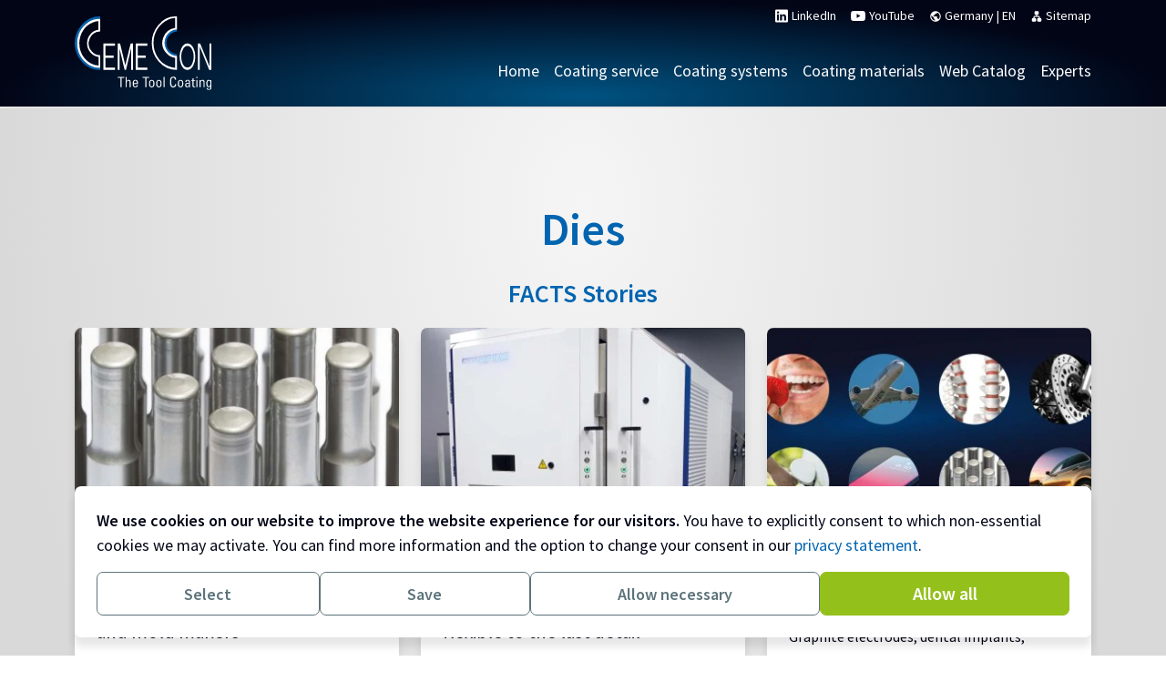

--- FILE ---
content_type: text/html; charset=UTF-8
request_url: https://www.cemecon.com/de/en/tags/dies
body_size: 7053
content:
<!DOCTYPE html>
<html lang="en-DE">
<head>
<title>Dies - CemeCon</title>
<link rel="canonical" href="https://www.cemecon.com/de/en/tags/dies"/>
<meta name="description" content="">
<meta property="og:image" content="https://www.cemecon.com/images/cemecon.jpg">
<meta property="og:title" content="Dies">
<link rel="alternate" hreflang="de-de" href="https://www.cemecon.com/de/de/tags/matrizen"/>
<link rel="alternate" hreflang="en-de" href="https://www.cemecon.com/de/en/tags/dies"/>
<link rel="alternate" hreflang="fr-de" href="https://www.cemecon.com/de/fr/tags/les-matrices"/>
<link rel="alternate" hreflang="ja-jp" href="https://www.cemecon.com/jp/ja/tags/dies"/>
<link rel="alternate" hreflang="ko-kr" href="https://www.cemecon.com/kr/ko/tags/dies"/>
<link rel="alternate" hreflang="zh-cn" href="https://www.cemecon.com/cn/zh/tags/dies"/>
<meta charset="utf-8">
<meta name="viewport" content="width=device-width, initial-scale=1">
<meta name="HandheldFriendly" content="true"/>
<meta http-equiv="X-UA-Compatible" content="IE=edge,chrome=1"/>
<link rel="icon" type="image/x-icon" href="https://www.cemecon.com/favicon.ico" sizes="any">
<link rel="icon" type="image/svg+xml" href="https://www.cemecon.com/favicon.svg"/>
<link rel="apple-touch-icon" href="https://www.cemecon.com/apple-touch-icon.png"/>
<link rel="manifest" href="https://www.cemecon.com/site.webmanifest"/>
<link rel="stylesheet" type="text/css" href="https://www.cemecon.com/A.vendor,,_bootstrap,,_css,,_bootstrap.min.css+vendor,,_OverlayScrollbars,,_css,,_OverlayScrollbars.min.css+css,,_main.min.css,,qv==1ebd17f8ae11e368cc188cec9f54b1d4,Mcc.GHaIXfPhZo.css.pagespeed.cf.o0Q7H0TYdp.css"/>
</head>
<body class="page-tags-show has-no-header consent-banner-show necessary-not-allowed maps-not-allowed youtube-not-allowed "><noscript><meta HTTP-EQUIV="refresh" content="0;url='https://www.cemecon.com/de/en/tags/dies?PageSpeed=noscript'" /><style><!--table,div,span,font,p{display:none} --></style><div style="display:block">Please click <a href="https://www.cemecon.com/de/en/tags/dies?PageSpeed=noscript">here</a> if you are not redirected within a few seconds.</div></noscript>
<section id="sitemap" class="sitemap">
<div class="sitemap-wrapper">
<div class="container">
<div class="sitemap-groups-outer">
<div class="sitemap-group">
<h4>Markets of the future</h4>
<ul>
<li>
<a href="https://www.cemecon.com/de/en/coating-systems#medicine">
Medical industry
</a>
</li>
<li>
<a href="https://www.cemecon.com/de/en/coating-systems#thread-production">
Thread production
</a>
</li>
<li>
<a href="https://www.cemecon.com/de/en/coating-systems#micro-tools">
Micro tools
</a>
</li>
<li>
<a href="https://www.cemecon.com/de/en/coating-systems#communication">
Communication/ 3C
</a>
</li>
<li>
<a href="https://www.cemecon.com/de/en/coating-systems#heavy-duty-cutting">
Heavy duty machining
</a>
</li>
<li>
<a href="https://www.cemecon.com/de/en/coating-systems#dental">
Dental industry
</a>
</li>
<li>
<a href="https://www.cemecon.com/de/en/coating-systems#aerospace">
Aerospace
</a>
</li>
<li>
<a href="https://www.cemecon.com/de/en/coating-systems#automotive-industry">
Automotive industry
</a>
</li>
<li>
<a href="https://www.cemecon.com/de/en/coating-systems#visionaries">
R&amp;D
</a>
</li>
</ul>
</div>
<div class="sitemap-group">
<h4>Coating technology</h4>
<ul>
<li>
<a href="https://www.cemecon.com/de/en/coating-systems#hipims">
HiPIMS
</a>
</li>
<li>
<a href="https://www.cemecon.com/de/en/coating-systems#diamond">
Diamond
</a>
</li>
</ul>
</div>
<div class="sitemap-group">
<h4 class="text-capitalize">Coating systems</h4>
<ul>
<li>
<a href="https://www.cemecon.com/de/en/coating-systems#hipims">
CC800<sup>®</sup> HiPIMS
</a>
</li>
<li>
<a href="https://www.cemecon.com/de/en/coating-systems#diamond">
CC800<sup>®</sup> Diamond
</a>
</li>
</ul>
</div>
<div class="sitemap-group">
<h4 class="text-capitalize">Coating service</h4>
<ul>
<li>
<a href="https://www.cemecon.com/de/en/coating-service">
CemeCon Engineering
</a>
</li>
</ul>
</div>
<div class="sitemap-group">
<h4 class="single">
<a href="https://www.cemecon.com/de/en/coating-materials">
Coating App - 3 clicks to the right coating material
</a>
</h4>
</div>
<div class="sitemap-group">
<h4>HiPIMS coating materials</h4>
<ul>
<li>
<a href="https://www.cemecon.com/de/en/coating-materials/ferrocon">
FerroCon®
</a>
</li>
<li>
<a href="https://www.cemecon.com/de/en/coating-materials/inoxacon">
InoxaCon®
</a>
</li>
<li>
<a href="https://www.cemecon.com/de/en/coating-materials/alucon">
AluCon®
</a>
</li>
<li>
<a href="https://www.cemecon.com/de/en/coating-materials/ferroconquadro">
FerroCon®Quadro
</a>
</li>
<li>
<a href="https://www.cemecon.com/de/en/coating-materials/tapcongold">
TapCon®Gold
</a>
</li>
<li>
<a href="https://www.cemecon.com/de/en/coating-materials/steelcon">
SteelCon®
</a>
</li>
<li>
<a href="https://www.cemecon.com/de/en/coating-materials/multicon">
MultiCon®
</a>
</li>
</ul>
</div>
<div class="sitemap-group">
<h4>Diamond coating materials</h4>
<ul>
<li>
<a href="https://www.cemecon.com/de/en/coating-materials/ccdia-aerospeed">
CCDia®AeroSpeed®
</a>
</li>
<li>
<a href="https://www.cemecon.com/de/en/coating-materials/ccdia-carbonspeed">
CCDia®CarbonSpeed®
</a>
</li>
<li>
<a href="https://www.cemecon.com/de/en/coating-materials/ccdia-fiberspeed">
CCDia®FiberSpeed®
</a>
</li>
<li>
<a href="https://www.cemecon.com/de/en/coating-materials/ccdia-multispeed">
CCDia®MultiSpeed
</a>
</li>
<li>
<a href="https://www.cemecon.com/de/en/coating-materials/ccdiacarbidespeed">
CCDia®CarbideSpeed®
</a>
</li>
</ul>
</div>
<div class="sitemap-group">
<h4>Success Stories from the machining industry</h4>
<ul>
<li>
<a href="https://www.cemecon.com/de/en/facts-stories">
FACTS Stories
</a>
</li>
</ul>
</div>
<div class="sitemap-group">
<h4 class="single">
<a href="https://www.cemecon.com/de/en/downloads">
Downloads
</a>
</h4>
<ul>
<li>
<a class="pdf-link" target="_blank" href="https://www.cemecon.com/storage/documents/CemeCon_Coatings_EN.pdf?v=798fd59b4f952a44e59ec1c452088917">
Diamond and PVD premium coatings for machining tools
</a>
</li>
<li>
<a class="pdf-link" target="_blank" href="https://www.cemecon.com/storage/documents/CemeCon_Coating_Systems_EN.pdf?v=25e85b627b19f9384933cdf220603e16">
Coating technology for your precision tools
</a>
</li>
<li>
<a class="pdf-link" target="_blank" href="https://www.cemecon.com/storage/documents/CemeCon_White_Paper_future_of_machining_EN.pdf?v=5b0db8e8cffb9735d7cbd5766744e287">
Impulses on the future of machining - White Paper
</a>
</li>
<li>
<a class="pdf-link" target="_blank" href="https://www.cemecon.com/storage/downloads/Flyer_FerroCon_Quadro_EN.pdf?v=f3df1aa8c4fa04d00a1a82ca7e09f1d9">
12 µm HiPIMS Coatings
</a>
</li>
<li>
<a class="pdf-link" target="_blank" href="https://www.cemecon.com/storage/downloads/Flyer_CarbideSpeed_EN.pdf?v=cc67b780a7eef8ea430cc8526025d81f">
Machining Sintered Cemented Carbide Economically
</a>
</li>
<li>
<a class="pdf-link" target="_blank" href="https://www.cemecon.com/storage/downloads/Flyer_SteelCon_EN.pdf?v=e5e4be95b0b0529062c4e1ae3923c7a3">
Machining of hardened steel &gt; 50 HRC
</a>
</li>
<li>
<a class="pdf-link" target="_blank" href="https://www.cemecon.com/storage/downloads/Flyer_TapConGold_EN.pdf?v=eac23070aa672faf5c074244b3e028a9">
The coating for the perfect thread
</a>
</li>
<li>
<a href="https://www.cemecon.com/de/en/downloads/facts">
FACTS - The customer magazine
</a>
</li>
<li>
<a class="pdf-link" target="_blank" href="https://www.cemecon.com/storage/documents/CemeCon_PCB_Flyer_EN.pdf?v=862bc1a052fe57aa502e5bcf2f2f6223">
PCB Machining with HiPIMS and Diamond Coatings
</a>
</li>
</ul>
</div>
<div class="sitemap-group">
<h4>Services</h4>
<ul>
<li>
<a href="https://www.youtube.com/channel/UCubMxxq3TQOHL9QDzG7n7EA" target="_blank">
YouTube Channel
</a>
</li>
<li>
<a href="https://www.cemecon.com/de/en/subscribe">
Premium information by email
</a>
</li>
<li>
<a target="_blank" href="https://ordertracking.cemecon.de/Account/Login">
Order tracking (Login)
</a>
</li>
</ul>
</div>
<div class="sitemap-group">
<h4 class="single">
<a href="https://catalog.cemecon.com/en/" target="_blank" class="text-capitalize">
web catalog coating technology
</a>
</h4>
</div>
<div class="sitemap-group">
<h4 class="single">
<a href="https://www.cemecon.com/de/en/save-the-date">
Save the date
</a>
</h4>
</div>
<div class="sitemap-group">
<h4>Contact</h4>
<ul>
<li>
<a href="https://www.cemecon.com/de/en/contact#europe">
Europe
</a>
</li>
<li>
<a href="https://www.cemecon.com/de/en/contact#germany">
Germany
</a>
</li>
<li>
<a href="https://www.cemecon.com/de/en/contact#czech-republic">
Czech Republic
</a>
</li>
<li>
<a href="https://www.cemecon.com/de/en/contact#denmark">
Denmark
</a>
</li>
<li>
<a href="https://www.cemecon.com/de/en/contact#america">
America
</a>
</li>
<li>
<a href="https://www.cemecon.com/de/en/contact#usa">
USA
</a>
</li>
<li>
<a href="https://www.cemecon.com/de/en/contact#asia">
Asia
</a>
</li>
<li>
<a href="https://www.cemecon.com/de/en/contact#china">
China
</a>
</li>
<li>
<a href="https://www.cemecon.com/de/en/contact#japan">
Japan
</a>
</li>
<li>
<a href="https://www.cemecon.com/de/en/contact#india">
India
</a>
</li>
<li>
<a href="https://www.cemecon.com/de/en/contact#korea">
Korea
</a>
</li>
<li>
<a href="https://www.cemecon.com/de/en/contact#taiwan">
Taiwan
</a>
</li>
</ul>
</div>
<div class="sitemap-group">
<h4 class="single">
<a href="https://www.cemecon.com/de/en/press-releases">
Press
</a>
</h4>
</div>
</div>
</div>
<div class="close-sitemap badge bg-info-light-20 p-0 position-absolute top-0 end-0 me-4 mt-4">
<span class="material-icons text-descriptive jumbo-4">close</span>
</div>
</div>
</section>
<div id="locale-overview-wrapper" class="bg-default">
<div class="badge bg-info-light-20 p-0 close-locale-overview float-end top-0 end-0 me-4 mt-4">
<span class="material-icons text-descriptive jumbo-4">close</span>
</div>
<div class="container p-card">
<h1 class="text-center text-descriptive fw-norm">Choose your region and language</h1>
<div class="row">
<div class="col-4 continent-europe country-count-2">
<h3 class="contintent-title text-descriptive fw-norm pb-2 mb-2">Europe</h3>
<h4 class="country-title text-descriptive h3 mb-1">Germany</h4>
<ul class="list-inline p-0">
<li class="region-language list-inline-item me-1">
<a href="https://www.cemecon.com/de/de" class="badge bg-info-light-20 fs-small">
Deutsch
</a>
</li>
<li class="region-language list-inline-item me-1">
<span class="badge bg-primary fs-small">English</span>
</li>
<li class="region-language list-inline-item me-1">
<a href="https://www.cemecon.com/de/fr" class="badge bg-info-light-20 fs-small">
Français
</a>
</li>
</ul>
<h4 class="country-title text-descriptive h3 mb-1">Czech Republic</h4>
<ul class="list-inline p-0">
<li class="region-language list-inline-item me-1">
<a href="https://www.cemecon.cz/" target="_blank" class="badge bg-info-light-20 fs-small">
Čeština
</a>
</li>
</ul>
</div>
<div class="col-4 continent-america country-count-1">
<h3 class="contintent-title text-descriptive fw-norm pb-2 mb-2">America</h3>
<h4 class="country-title text-descriptive h3 mb-1">USA</h4>
<ul class="list-inline p-0">
<li class="region-language list-inline-item me-1">
<a href="https://www.cemecon.com/us/en" class="badge bg-info-light-20 fs-small">
English
</a>
</li>
</ul>
</div>
<div class="col-4 continent-asia country-count-4">
<h3 class="contintent-title text-descriptive fw-norm pb-2 mb-2">Asia</h3>
<h4 class="country-title text-descriptive h3 mb-1">China</h4>
<ul class="list-inline p-0">
<li class="region-language list-inline-item me-1">
<a href="https://www.cemecon.com/cn/zh" class="badge bg-info-light-20 fs-small">
中文
</a>
</li>
<li class="region-language list-inline-item me-1">
<a href="https://www.cemecon.com/cn/en" class="badge bg-info-light-20 fs-small">
English
</a>
</li>
</ul>
<h4 class="country-title text-descriptive h3 mb-1">Japan</h4>
<ul class="list-inline p-0">
<li class="region-language list-inline-item me-1">
<a href="https://www.cemecon.com/jp/ja" class="badge bg-info-light-20 fs-small">
日本語
</a>
</li>
<li class="region-language list-inline-item me-1">
<a href="https://www.cemecon.com/jp/en" class="badge bg-info-light-20 fs-small">
English
</a>
</li>
</ul>
<h4 class="country-title text-descriptive h3 mb-1">Korea</h4>
<ul class="list-inline p-0">
<li class="region-language list-inline-item me-1">
<a href="https://www.cemecon.com/kr/ko" class="badge bg-info-light-20 fs-small">
한국어
</a>
</li>
</ul>
<h4 class="country-title text-descriptive h3 mb-1">India</h4>
<ul class="list-inline p-0">
<li class="region-language list-inline-item me-1">
<a href="https://www.cemecon.com/in/en" class="badge bg-info-light-20 fs-small">
English
</a>
</li>
</ul>
</div>
</div>
</div>
</div>
<div id="canvas" class="position-relative">
<nav class="navbar navbar-expand-lg" id="main-navigation">
<div class="container">
<a class="navbar-brand p-0" href="https://www.cemecon.com/de/en">
<img id="cemecon-logo" src="https://www.cemecon.com/images/cemecon-logo-light.svg" data-src-light="https://www.cemecon.com/images/cemecon-logo-light.svg" data-src-dark="https://www.cemecon.com/images/cemecon-logo-dark.svg" alt="CemeCon logo">
</a>
<div class="ms-auto me-4 me-lg-0">
<div id="meta-navigation">
<ul class="navbar-nav fit-width ms-auto">
<li class="nav-item d-none d-lg-block">
<a class="nav-link d-flex" href="https://de.linkedin.com/company/cemeconag" target="_blank">
<svg xmlns="http://www.w3.org/2000/svg" width="32" height="32" viewBox="0 0 32 32" class="me-1 icon-li">
<path id="icon_linkedin" d="M34,4.353V31.647A2.353,2.353,0,0,1,31.647,34H4.353A2.353,2.353,0,0,1,2,31.647V4.353A2.353,2.353,0,0,1,4.353,2H31.647A2.353,2.353,0,0,1,34,4.353ZM11.412,14.235H6.706V29.294h4.706Zm.424-5.176A2.711,2.711,0,0,0,9.144,6.329H9.059a2.742,2.742,0,1,0,2.776,2.814ZM29.294,20.146c0-4.527-2.88-6.287-5.741-6.287a5.365,5.365,0,0,0-4.762,2.428h-.132V14.235H14.235V29.294h4.706V21.285a3.125,3.125,0,0,1,2.824-3.369h.179c1.5,0,2.607.941,2.607,3.313v8.066h4.706Z" transform="translate(-2 -2)" fill="currentcolor"/>
</svg> LinkedIn
</a>
</li>
<li class="nav-item d-none d-lg-block">
<a class="nav-link d-flex" href="https://www.youtube.com/@cemeconthetoolcoating6071" target="_blank">
<svg xmlns="http://www.w3.org/2000/svg" width="32" height="22.401" viewBox="0 0 32 22.401" class="me-1 icon-yt">
<path id="icon_youtube" d="M29.5,4.669A4.007,4.007,0,0,1,32.331,7.5,41.856,41.856,0,0,1,33,15.2a41.613,41.613,0,0,1-.669,7.7A4.007,4.007,0,0,1,29.5,25.732C27.007,26.4,17,26.4,17,26.4s-10.007,0-12.5-.669A4.007,4.007,0,0,1,1.669,22.9,41.613,41.613,0,0,1,1,15.2a41.615,41.615,0,0,1,.669-7.7A4.007,4.007,0,0,1,4.5,4.669C6.993,4,17,4,17,4S27.007,4,29.5,4.669ZM22.11,15.2,13.8,20V10.4Z" transform="translate(-1 -4)" fill="currentcolor" fill-rule="evenodd"/>
</svg> YouTube
</a>
</li>
<li class="nav-item locale-toggle">
<a class="nav-link locale-open" href="#">
<span class="material-icons fs-xs">public</span>
<span class="current-country">Germany</span>
<span class="seperator">|</span>
<span class="current-language">EN</span>
</a>
</li>
<li class="nav-item last sitemap-toggle-open">
<span class="nav-link fs-xs pe-lg-0"><span class="material-icons fs-xs">lan</span> Sitemap</span>
</li>
</ul>
</div>
<div class="d-none d-lg-block">
<ul class="item-count-6  navbar-nav ms-auto mb-2 mb-lg-0 main-nav">
<li class="nav-item first">
<a class="nav-link" aria-current="page" href="https://www.cemecon.com/de/en">
Home
</a>
</li>
<li class="nav-item">
<a class="nav-link" aria-current="page" href="https://www.cemecon.com/de/en/coating-service">
Coating service
</a>
</li>
<li class="nav-item">
<a class="nav-link" aria-current="page" href="https://www.cemecon.com/de/en/coating-systems">
Coating systems
</a>
</li>
<li class="nav-item">
<a class="nav-link" aria-current="page" href="https://www.cemecon.com/de/en/coating-materials">
Coating materials
</a>
</li>
<li class="nav-item">
<a class="nav-link" aria-current="page" href="https://catalog.cemecon.com/en/" target="_blank">
Web Catalog
</a>
</li>
<li class="nav-item last">
<a class="nav-link last" aria-current="page" href="https://www.cemecon.com/de/en/contact">
Experts
</a>
</li>
</ul>	</div>
</div>
<button class="navbar-toggler px-2" type="button" data-bs-toggle="collapse" data-bs-target="#navbar-content" aria-controls="navbar-content" aria-expanded="false" aria-label="Toggle navigation">
<span class="navbar-toggler-icon"></span>
</button>
<div class="d-lg-none w-100 navbar-collapse-wrapper">
<div class="collapse navbar-collapse" id="navbar-content">
<div class="border-top py-1 mt-3 opacity-50"></div>
<ul class="item-count-6  navbar-nav ms-auto mb-2 mb-lg-0">
<li class="nav-item first">
<a class="nav-link" aria-current="page" href="https://www.cemecon.com/de/en">
Home
</a>
</li>
<li class="nav-item">
<a class="nav-link" aria-current="page" href="https://www.cemecon.com/de/en/coating-service">
Coating service
</a>
</li>
<li class="nav-item">
<a class="nav-link" aria-current="page" href="https://www.cemecon.com/de/en/coating-systems">
Coating systems
</a>
</li>
<li class="nav-item">
<a class="nav-link" aria-current="page" href="https://www.cemecon.com/de/en/coating-materials">
Coating materials
</a>
</li>
<li class="nav-item">
<a class="nav-link" aria-current="page" href="https://catalog.cemecon.com/en/" target="_blank">
Web Catalog
</a>
</li>
<li class="nav-item last">
<a class="nav-link last" aria-current="page" href="https://www.cemecon.com/de/en/contact">
Experts
</a>
</li>
</ul>	</div>
</div>
</div>
</nav>
<main role="main" id="main-content">
<section class="bg-gradient-light pt-main pb-0 has-facts-stories">
<h1 class="page-header jumbo-1 text-center">Dies</h1>
<section class="related related-facts-stories pt-0">
<div class="container">
<h2 class="text-center">FACTS Stories</h2>
<div class="row justify-content-center">
<div class="col-12 col-sm-12 col-md-6 col-lg-4 mb-4">
<article class="teaser card h-100 has-teaser-image facts-story has-date">
<a href="https://www.cemecon.com/de/en/facts-stories/always-right-solution-tool-and-mold-makers">
<picture class="w-100">
<source srcset="https://www.cemecon.com/storage/images/facts-stories/teasers/Facts_52_Artikel_Seite_26_Bild_1_teaser.webp" media="all">
<source srcset="https://www.cemecon.com/storage/images/facts-stories/teasers/Facts_52_Artikel_Seite_26_Bild_1_teaser.jpg" media="all">
<img src="https://www.cemecon.com/storage/images/facts-stories/teasers/Facts_52_Artikel_Seite_26_Bild_1_teaser.jpg" alt="Always the right solution for tool and mold makers" class="w-100">
</picture>	</a>
<div class="card-body">
<span class="d-block mb-1 small text-secondary article-date">
<time datetime="2021-05-25">25 May 2021</time>
</span>
<h3 class="mb-2"><a href="https://www.cemecon.com/de/en/facts-stories/always-right-solution-tool-and-mold-makers">Always the right solution for tool and mold makers</a></h3>
<div class="teaser-summary mb-3 small">
Milling or die sinking? This question arises almost daily in tool and die making when it comes to the production of punches, dies, injection molds or similar. Unfortunately, there is no one true machining strategy for all eventualities. Diverse requirements determine which process achieves the desired results.
</div>
<a class="btn primary outline small" href="https://www.cemecon.com/de/en/facts-stories/always-right-solution-tool-and-mold-makers">
Read FACTS Story
</a>
</div>
</article>	</div>
<div class="col-12 col-sm-12 col-md-6 col-lg-4 mb-4">
<article class="teaser card h-100 has-teaser-image facts-story has-date">
<a href="https://www.cemecon.com/de/en/facts-stories/hipims-can-do-even-more-flexible-last-detail">
<picture class="w-100">
<source srcset="https://www.cemecon.com/storage/images/facts-stories/teasers/Facts_52_Artikel_Seite_22_Bild_1_teaser.webp" media="all">
<source srcset="https://www.cemecon.com/storage/images/facts-stories/teasers/Facts_52_Artikel_Seite_22_Bild_1_teaser.jpg" media="all">
<img src="https://www.cemecon.com/storage/images/facts-stories/teasers/Facts_52_Artikel_Seite_22_Bild_1_teaser.jpg" alt="HiPIMS can do even more – flexible to the last detail" class="w-100">
</picture>	</a>
<div class="card-body">
<span class="d-block mb-1 small text-secondary article-date">
<time datetime="2021-05-25">25 May 2021</time>
</span>
<h3 class="mb-2"><a href="https://www.cemecon.com/de/en/facts-stories/hipims-can-do-even-more-flexible-last-detail">HiPIMS can do even more – flexible to the last detail</a></h3>
<div class="teaser-summary mb-3 small">
Coating an extremely costly individual piece from high-tech markets under high time pressure is the nightmare of every production manager – and TEandM&#039;s successful business model.
</div>
<a class="btn primary outline small" href="https://www.cemecon.com/de/en/facts-stories/hipims-can-do-even-more-flexible-last-detail">
Read FACTS Story
</a>
</div>
</article>	</div>
<div class="col-12 col-sm-12 col-md-6 col-lg-4 mb-4">
<article class="teaser card h-100 has-teaser-image facts-story has-date">
<a href="https://www.cemecon.com/de/en/facts-stories/diamond-coatings-can-do-all">
<picture class="w-100">
<source srcset="https://www.cemecon.com/storage/images/facts-stories/teasers/Facts_52_Artikel_Seite_20_Bild_1_teaser.webp" media="all">
<source srcset="https://www.cemecon.com/storage/images/facts-stories/teasers/Facts_52_Artikel_Seite_20_Bild_1_teaser.jpg" media="all">
<img src="https://www.cemecon.com/storage/images/facts-stories/teasers/Facts_52_Artikel_Seite_20_Bild_1_teaser.jpg" alt="Diamond coatings can do all that!" class="w-100">
</picture>	</a>
<div class="card-body">
<span class="d-block mb-1 small text-secondary article-date">
<time datetime="2021-05-25">25 May 2021</time>
</span>
<h3 class="mb-2"><a href="https://www.cemecon.com/de/en/facts-stories/diamond-coatings-can-do-all">Diamond coatings can do all that!</a></h3>
<div class="teaser-summary mb-3 small">
Graphite electrodes, dental implants, sporting goods, lightweight components for automotive or aerospace, punches and dies - diamond coatings are used in many different applications and materials.
</div>
<a class="btn primary outline small" href="https://www.cemecon.com/de/en/facts-stories/diamond-coatings-can-do-all">
Read FACTS Story
</a>
</div>
</article>	</div>
</div>
</div>
</section>
</section>
</main>
<footer id="footer" class="bg-gradient-primary text-white">
<div class="container">
<div class="row">
<div class="col-12 col-lg-9">
<ul class="item-count-7  navbar-nav ms-auto mt-4 mb-2 mb-lg-0" id="footer-navigation">
<li class="nav-item first">
<a class="nav-link" aria-current="page" href="https://www.cemecon.com/de/en">
Home
</a>
</li>
<li class="nav-item">
<a class="nav-link" aria-current="page" href="https://www.cemecon.com/de/en/coating-service">
Coating service
</a>
</li>
<li class="nav-item">
<a class="nav-link" aria-current="page" href="https://www.cemecon.com/de/en/coating-systems">
Coating systems
</a>
</li>
<li class="nav-item">
<a class="nav-link" aria-current="page" href="https://www.cemecon.com/de/en/coating-materials">
Coating materials
</a>
</li>
<li class="nav-item">
<a class="nav-link" aria-current="page" href="https://catalog.cemecon.com/en/" target="_blank">
Web Catalog
</a>
</li>
<li class="nav-item">
<a class="nav-link" aria-current="page" href="https://www.cemecon.com/de/en/contact">
Experts
</a>
</li>
<li class="nav-item last">
<a class="nav-link last" aria-current="page" href="https://www.cemecon.com/de/en/press-releases">
Press
</a>
</li>
</ul>	</div>
<div class="d-none d-lg-block col-12 col-lg-3 mt-4 text-end">
<a href="https://www.youtube.com/@cemeconthetoolcoating6071" target="_blank"><img src="https://www.cemecon.com/images/icons/white/icon_youtube.svg" class="faded p-2" alt="YouTube Icon"></a>
<a href="https://de.linkedin.com/company/cemeconag" target="_blank"><img src="https://www.cemecon.com/images/icons/white/icon_linkedin.svg" class="faded p-2" alt="LinkedIn Icon"></a>
</div>
</div>
<div class="row py-4">
<div class="col-12 col-lg-6">
<p class="lead">
CemeCon provides worldwide coating construction, coating services and coating systems from a single source. Every day, CemeCon coats up to 80,000 tools in premium quality at the world’s largest coating center for machining tools, using coating units developed by CemeCon.
</p>
</div>
<div class="col-12 col-lg-4">
<p class="lead">
<strong>Expert team: Coating Service</strong><br>
<a href="tel:+4924054470123">+49 2405 4470 123</a><br>
<a href="mailto:coatingservice@cemecon.de">coatingservice@cemecon.de</a><br>
</p>
<p class="lead mb-0">
<strong>Expert team: Coating Technology</strong><br>
<a href="tel:+4924054470122">+49 2405 4470 122</a><br>
<a href="mailto:coatingtechnology@cemecon.de">coatingtechnology@cemecon.de</a><br>
</p>
</div>
<div class="d-flex d-lg-none col-auto col-lg-3 mt-4 text-end align-items-center">
<a href="https://www.youtube.com/@cemeconthetoolcoating6071" target="_blank"><img src="https://www.cemecon.com/images/icons/white/icon_youtube.svg" class="faded p-2" alt="YouTube Icon"></a>
<a href="https://de.linkedin.com/company/cemeconag" target="_blank"><img src="https://www.cemecon.com/images/icons/white/icon_linkedin.svg" class="faded p-2" alt="LinkedIn Icon"></a>
</div>
<div class="col-auto col-lg-2 text-lg-end ms-auto ms-lg-0">
<p class="mb-2 text-white text-opacity-50 fs-small">Association member at</p>
<img src="https://www.cemecon.com/images/logos/logo_vdwf.svg" class="faded p-2" alt="VDWF Logo">
<img src="https://www.cemecon.com/images/logos/logo_vdma.svg" class="faded p-2" alt="VDMA Logo">
</div>
</div>
<hr>
<div class="row py-4">
<div class="col-12  col-lg-6">
<h3 class="text-info"><a href="https://ordertracking.cemecon.de/" target="_blank">Order Tracking Login <span class="material-icons">arrow_forward_ios</span></a></h3>
<p>
Call for the current status of your coating orders using the CemeCon Order Tracking service. Get your individual login by your personal <a href="https://www.cemecon.com/de/en/contact">consultant</a>.
</p>
</div>
</div>
<div class="row">
<div class="col-12 col-lg-6">
<p class="copy-text py-2">© CemeCon AG</p>
</div>
<div class="col-12 col-lg-6">
<ul class="item-count-4  navbar-nav ms-auto mb-2 mb-lg-0" id="legal-navigation">
<li class="nav-item first">
<a class="nav-link" aria-current="page" href="https://www.cemecon.com/de/en/g-t-c">
GTC
</a>
</li>
<li class="nav-item">
<a class="nav-link" aria-current="page" href="https://www.cemecon.com/de/en/privacy-statement">
Privacy statement
</a>
</li>
<li class="nav-item">
<a class="nav-link" aria-current="page" href="https://www.cemecon.com/de/en/contact">
Experts
</a>
</li>
<li class="nav-item last">
<a class="nav-link last" aria-current="page" href="https://www.cemecon.com/de/en/imprint">
Imprint
</a>
</li>
</ul>	</div>
</div>
</div>
</footer>
</div>
<div class="consent-banner consent-banner-backdrop text-small d-flex container-fluid container-lg translate-middle-x start-50">
<div class="card">
<div class="card-body d-flex flex-column h-100">
<p class="mb-0">
<strong>We use cookies on our website to improve the website experience for our visitors.</strong> You have to explicitly consent to which non-essential cookies we may activate. You can find more information and the option to change your consent in our <a href="https://www.cemecon.com/de/en/privacy-statement">privacy statement</a>.
</p>
<div class="flex-grow-1 flex-shrink-1 overflow-scroll">
<div class="collapse" id="consent-collapse">
<div class="py-3">
<ul class="consent-list list-unstyled ms-1 my-0">
<li class="">
<div class="form-check form-switch form-switch-lg">
<input class="form-check-input border border-2 box-shd-sm" type="checkbox" role="switch" id="consent_stats" data-allows="stats-allowed">
<label class="form-check-label" for="consent_stats">Statistics &amp; performance</label>
<button class="btn color-primary expand-cookie-info ms-2 flex-grow-1 text-end pe-0 tiny collapsed" type="button" data-bs-toggle="collapse" data-bs-target="#accordion-stats-collapse" aria-expanded="false" aria-controls="accordion-stats-collapse">
<i class="material-icons add">add</i>
<i class="material-icons remove">remove</i>
</button>
</div>
<div class="accordion accordion-flush" id="accordion-stats">
<div class="accordion-item">
<div id="accordion-stats-collapse" class="accordion-collapse collapse" data-bs-parent="#accordion-stats">
<div class="accordion-body pb-0 pe-0 ps-5 pt-2">
<p class="fs-small ps-2 mb-0">We use Matomo Analytics to collect statistics on how the website is used. No personal data is recorded in the process; the creation of usage profiles is exclusively anonymous. Deactivate this service to prevent the recording of your visit for statistical purposes. The Matomo <a href="https://matomo.org/privacy-policy/" target="_blank">privacy policy</a> applies. After allowing a respective cookie is set.</p>
</div>
</div>
</div>
</div>
</li>
<li class="">
<div class="form-check form-switch form-switch-lg">
<input class="form-check-input border border-2 box-shd-sm" type="checkbox" role="switch" id="consent_maps" data-allows="maps-allowed">
<label class="form-check-label" for="consent_maps">Google Maps</label>
<button class="btn color-primary expand-cookie-info ms-2 flex-grow-1 text-end pe-0 tiny collapsed" type="button" data-bs-toggle="collapse" data-bs-target="#accordion-maps-collapse" aria-expanded="false" aria-controls="accordion-maps-collapse">
<i class="material-icons add">add</i>
<i class="material-icons remove">remove</i>
</button>
</div>
<div class="accordion accordion-flush" id="accordion-maps">
<div class="accordion-item">
<div id="accordion-maps-collapse" class="accordion-collapse collapse" data-bs-parent="#accordion-maps">
<div class="accordion-body pb-0 pe-0 ps-5 pt-2">
<p class="fs-small ps-2 mb-0">The Google Maps service enables us to display locations on an interactive map. Since data is transmitted to Google during integration, you must first agree to its use. Deactivate this service to prevent the integration of Google Maps. The Google <a href="https://policies.google.com/privacy" target="_blank">privacy policy</a> applies. After allowing a respective cookie is set.</p>
</div>
</div>
</div>
</div>
</li>
<li class="">
<div class="form-check form-switch form-switch-lg">
<input class="form-check-input border border-2 box-shd-sm" type="checkbox" role="switch" id="consent_youtube" data-allows="youtube-allowed">
<label class="form-check-label" for="consent_youtube">YouTube</label>
<button class="btn color-primary expand-cookie-info ms-2 flex-grow-1 text-end pe-0 tiny collapsed" type="button" data-bs-toggle="collapse" data-bs-target="#accordion-youtube-collapse" aria-expanded="false" aria-controls="accordion-youtube-collapse">
<i class="material-icons add">add</i>
<i class="material-icons remove">remove</i>
</button>
</div>
<div class="accordion accordion-flush" id="accordion-youtube">
<div class="accordion-item">
<div id="accordion-youtube-collapse" class="accordion-collapse collapse" data-bs-parent="#accordion-youtube">
<div class="accordion-body pb-0 pe-0 ps-5 pt-2">
<p class="fs-small ps-2 mb-0">To embed videos on our website, we use YouTube embeds in enhanced data protection mode. Please explicitly agree to the embedding of YouTube videos on our website. The Google <a href="https://policies.google.com/privacy" target="_blank">privacy policy</a> applies. After allowing a respective cookie is set.</p>
</div>
</div>
</div>
</div>
</li>
<li class="">
<div class="form-check form-switch form-switch-lg">
<input class="form-check-input border border-2 box-shd-sm" type="checkbox" role="switch" id="consent_necessary" data-allows="necessary-allowed" checked disabled>
<label class="form-check-label" for="consent_necessary">Necessary</label>
<button class="btn color-primary expand-cookie-info ms-2 flex-grow-1 text-end pe-0 tiny collapsed" type="button" data-bs-toggle="collapse" data-bs-target="#accordion-necessary-collapse" aria-expanded="false" aria-controls="accordion-necessary-collapse">
<i class="material-icons add">add</i>
<i class="material-icons remove">remove</i>
</button>
</div>
<div class="accordion accordion-flush" id="accordion-necessary">
<div class="accordion-item">
<div id="accordion-necessary-collapse" class="accordion-collapse collapse" data-bs-parent="#accordion-necessary">
<div class="accordion-body pb-0 pe-0 ps-5 pt-2">
<p class="fs-small ps-2 mb-0">Necessary cookies help make a website usable by enabling basic functions like page navigation and access to secure areas of the website. The website cannot function properly without these cookies.</p>
</div>
</div>
</div>
</div>
</li>
</ul>
</div>
</div>
</div>
<div class="btn-list text-nowrap mt-3">
<button class="btn outline secondary small flex-grow-1 consent-collapse" data-bs-toggle="collapse" role="button" aria-expanded="false" aria-controls="consent-collapse" href="#consent-collapse">Select</button>
<button class="consent-save btn outline secondary small flex-grow-1">Save</button>
<button class="consent-allow-necessary btn outline secondary small flex-grow-1">Allow necessary</button>
<button class="consent-allow-all btn success flex-grow-1">Allow all</button>
</div>
</div>
</div>
</div>
<script type="text/javascript" src="https://www.cemecon.com/vendor/jquery/jquery-3.6.0.min.js"></script>
<script src="https://www.cemecon.com/vendor/bootstrap,_js,_bootstrap.bundle.min.js+js-cookie,_js.cookie.min.js.pagespeed.jc.tQSDelt08t.js"></script><script>eval(mod_pagespeed_2L9A4YceqA);</script>
<script>eval(mod_pagespeed_tFvznB$34T);</script>
<script type="text/javascript" src="https://www.cemecon.com/vendor/OverlayScrollbars/js/jquery.overlayScrollbars.min.js"></script>
<script type="text/javascript">
			window.app = {
				baseUrl: 'https://www.cemecon.com'
			};
		</script>
<script type="text/javascript" src="https://www.cemecon.com/js/main.min.js?v=1ebd17f8ae11e368cc188cec9f54b1d4"></script>
</body>
</html>


--- FILE ---
content_type: image/svg+xml
request_url: https://www.cemecon.com/images/icons/white/icon_linkedin.svg
body_size: 31
content:
<svg xmlns="http://www.w3.org/2000/svg" width="32" height="32" viewBox="0 0 32 32">
  <path id="icon_linkedin" d="M34,4.353V31.647A2.353,2.353,0,0,1,31.647,34H4.353A2.353,2.353,0,0,1,2,31.647V4.353A2.353,2.353,0,0,1,4.353,2H31.647A2.353,2.353,0,0,1,34,4.353ZM11.412,14.235H6.706V29.294h4.706Zm.424-5.176A2.711,2.711,0,0,0,9.144,6.329H9.059a2.742,2.742,0,1,0,2.776,2.814ZM29.294,20.146c0-4.527-2.88-6.287-5.741-6.287a5.365,5.365,0,0,0-4.762,2.428h-.132V14.235H14.235V29.294h4.706V21.285a3.125,3.125,0,0,1,2.824-3.369h.179c1.5,0,2.607.941,2.607,3.313v8.066h4.706Z" transform="translate(-2 -2)" fill="#fff"/>
</svg>


--- FILE ---
content_type: image/svg+xml
request_url: https://www.cemecon.com/images/logos/logo_vdma.svg
body_size: 999
content:
<svg xmlns="http://www.w3.org/2000/svg" width="119.24" height="76.764" viewBox="0 0 119.24 76.764">
  <g id="logo_vdma" transform="translate(-0.799 -0.863)" opacity="0.998">
    <path id="Fill-1" d="M19.865,19.929A33.85,33.85,0,0,0,10.12,40.137a.342.342,0,0,0,.674.108l.033-.108A44.342,44.342,0,0,1,40.072,10.893l.108-.035a.342.342,0,0,0-.108-.672,33.852,33.852,0,0,0-20.207,9.743" transform="translate(4.697 4.698)" fill="#fff" fill-rule="evenodd"/>
    <path id="Fill-2" d="M38.453,13.4A29.205,29.205,0,0,0,13.335,38.518a.394.394,0,0,0,.349.441.411.411,0,0,0,.426-.271l.063-.17a40.38,40.38,0,0,1,24.28-24.28l.17-.063a.406.406,0,0,0,.271-.424.4.4,0,0,0-.441-.35" transform="translate(6.317 6.316)" fill="#fff" fill-rule="evenodd"/>
    <path id="Fill-3" d="M44.769.864A47.962,47.962,0,0,0,.8,44.834a.161.161,0,0,0,.319.038l.006-.038A53.691,53.691,0,0,1,44.769,1.191l.038-.008a.16.16,0,0,0,.136-.171.165.165,0,0,0-.173-.148" transform="translate(0 0)" fill="#fff" fill-rule="evenodd"/>
    <path id="Fill-4" d="M43.157,4.064h0A43.164,43.164,0,0,0,4,43.222a.174.174,0,0,0,.156.2.181.181,0,0,0,.2-.146l.009-.05A49.044,49.044,0,0,1,43.157,4.428l.05-.011a.18.18,0,0,0,.147-.2.177.177,0,0,0-.2-.156" transform="translate(1.613 1.612)" fill="#fff" fill-rule="evenodd"/>
    <path id="Fill-5" d="M35.285,60.467A29.206,29.206,0,0,0,60.4,35.35a.4.4,0,0,0-.35-.441.409.409,0,0,0-.426.269l-.062.171A39.373,39.373,0,0,1,50.134,50.2,39.379,39.379,0,0,1,35.285,59.63l-.171.062a.408.408,0,0,0-.269.426.4.4,0,0,0,.441.349" transform="translate(17.156 17.157)" fill="#fff" fill-rule="evenodd"/>
    <path id="Fill-6" d="M35.323,55.659h0A24.413,24.413,0,0,0,55.6,35.388h0a.478.478,0,0,0-.4-.549.483.483,0,0,0-.523.3l-.107.254a36.02,36.02,0,0,1-7.788,11.456,36.018,36.018,0,0,1-11.457,7.788l-.254.107a.487.487,0,0,0-.3.522.478.478,0,0,0,.55.4" transform="translate(17.119 17.119)" fill="#fff" fill-rule="evenodd"/>
    <path id="Fill-7" d="M37.809,39.077l-4.387,0L26.547,19.9H30.7l3.829,11.224c.382,1.08.821,2.36,1.172,3.752l.057,0a34.152,34.152,0,0,1,1.173-3.978l3.889-11H44.71l-6.9,19.182" transform="translate(12.976 9.592)" fill="#fff" fill-rule="evenodd"/>
    <path id="Fill-8" d="M56.031,29.2c0-6.733-3.889-9.377-10-9.377-2.43,0-4.828.086-6.377.143V39.086c1.666.057,3.449.141,5.5.141C51.586,39.228,56.031,35.791,56.031,29.2Zm-4.1.284c0,4.547-2.691,6.593-6.407,6.592a14.148,14.148,0,0,1-2.072-.14V23c.614-.057,1.433-.087,2.31-.087,4.5,0,6.169,2.445,6.169,6.565Z" transform="translate(19.581 9.553)" fill="#fff" fill-rule="evenodd"/>
    <path id="Fill-9" d="M71.331,39.078l-1.4-9.152c-.293-1.82-.469-3.24-.615-4.575h-.059a38.6,38.6,0,0,1-1.081,4.091l-3.127,9.636-3.775,0-3.012-8.9A29.9,29.9,0,0,1,57,25.35h-.059c-.117,1.706-.322,3.211-.553,4.886l-1.116,8.84H51.414L54.457,19.9H58.9l3.3,9.862a29.41,29.41,0,0,1,1.083,4.034h.057a27.231,27.231,0,0,1,1.113-3.98L67.849,19.9h4.416l3.071,19.182-4.005,0" transform="translate(25.508 9.592)" fill="#fff" fill-rule="evenodd"/>
    <path id="Fill-10" d="M86.2,39.077,79.151,19.9h-4.3l-6.9,19.183,3.832,0,1.375-3.921h7.46l1.375,3.921ZM79.62,32.229l-5.5,0L75.9,27.34c.379-1.107.7-2.217.938-3.209h.027a23.6,23.6,0,0,0,.905,3.068l1.845,5.031Z" transform="translate(33.841 9.592)" fill="#fff" fill-rule="evenodd"/>
  </g>
</svg>


--- FILE ---
content_type: image/svg+xml
request_url: https://www.cemecon.com/images/cemecon-logo-light.svg
body_size: 2994
content:
<svg id="CC_Logo_light" xmlns="http://www.w3.org/2000/svg" width="150" height="80.257" viewBox="0 0 150 80.257">
  <path id="Pfad_1668" data-name="Pfad 1668" d="M938.748,497.309V472.066h1.962v28.9h-2.365l-10.4-25.619v25.619h-2v-28.9h2.432l10.364,25.243Z" transform="translate(-790.71 -442.559)" fill="#fff" fill-rule="evenodd"/>
  <path id="Pfad_1669" data-name="Pfad 1669" d="M488.3,500.967v-28.9h12.69v2.555h-10.5V485.18h8.961v2.576h-8.961v10.689h10.5v2.522Z" transform="translate(-421.37 -442.559)" fill="#fff" fill-rule="evenodd"/>
  <path id="Pfad_1670" data-name="Pfad 1670" d="M361.524,500.967v-28.9h2.658l5.752,23.947,5.872-23.947h2.49v28.9h-2.014V477.479l-5.605,23.488h-1.5l-5.659-23.77v23.77Z" transform="translate(-314.382 -442.559)" fill="#fff" fill-rule="evenodd"/>
  <path id="Pfad_1671" data-name="Pfad 1671" d="M261.152,500.967v-28.9h12.69v2.555h-10.5V485.18H272.3v2.576h-8.966v10.689h10.5v2.522Z" transform="translate(-229.677 -442.559)" fill="#fff" fill-rule="evenodd"/>
  <path id="Pfad_1672" data-name="Pfad 1672" d="M62.16,312.6c.025,3.2.455,14.062,10.413,21.669a21.42,21.42,0,0,0,12.278,5.017c.21.01,2.318.018,2.712.01v2.3h-1.32q-11.011,0-19.03-9.151a29.75,29.75,0,0,1,.011-39.981q8.071-9.254,19.031-9.247h1.308V285.9c-.394-.006-2.5,0-2.712.012a21.452,21.452,0,0,0-12.278,5.017c-9.957,7.609-10.387,18.466-10.413,21.673Z" transform="translate(-59.5 -283.183)" fill="#0064b0"/>
  <path id="Pfad_1673" data-name="Pfad 1673" d="M101.942,353.813v-13.7a12.221,12.221,0,0,1-8.921-3.779,13.053,13.053,0,0,1,8.918-22.227l0-13.694c-.394,0-2.5,0-2.712.012a21.452,21.452,0,0,0-12.278,5.017C77,313.059,76.565,323.91,76.54,327.118c.025,3.2.455,14.062,10.413,21.669A21.42,21.42,0,0,0,99.23,353.8c.21.01,2.318.018,2.712.01m-1.877-2.411v-9.416a14.159,14.159,0,0,1-9.029-5.046,14.737,14.737,0,0,1-3.584-9.8,15.031,15.031,0,0,1,3.5-9.774,13.151,13.151,0,0,1,8.993-5.033v-9.421H99.23a16.75,16.75,0,0,0-5.371,1.375,22.218,22.218,0,0,0-10.984,9.1,26.182,26.182,0,0,0-.788,26.209,23.976,23.976,0,0,0,9.05,9.131,17.664,17.664,0,0,0,8.928,2.677" transform="translate(-73.88 -297.701)" fill="#fff" fill-rule="evenodd"/>
  <path id="Pfad_1676" data-name="Pfad 1676" d="M705.279,401.891h0a12.4,12.4,0,0,1-8.11-3.677,11.738,11.738,0,0,1-3.338-8.507,11.97,11.97,0,0,1,3.2-8.5,12.746,12.746,0,0,1,8.244-3.924v-2.2c-.631.037-1.465.111-1.5.115-6.974.824-11.95,7.357-12.036,14.265h0c.086,6.909,5.062,13.441,12.036,14.265.038.006.872.079,1.5.113v-1.943Z" transform="translate(-593.056 -360.708)" fill="#0064b0"/>
  <path id="Pfad_1677" data-name="Pfad 1677" d="M627.2,295.551l0-10.73h-1.172a16,16,0,0,0-6.469,1.762A27.414,27.414,0,0,0,607.679,296.8a27.709,27.709,0,0,0-4.235,15.147,28.1,28.1,0,0,0,4.375,15.435,25.046,25.046,0,0,0,12.307,10.143,27.015,27.015,0,0,0,7.069,1.644V328.29a15.737,15.737,0,0,1-9.992-5.48,16.552,16.552,0,0,1,9.992-27.259m1.945,30.622v15.259h-.5q-11.375,0-19.381-9.042a29.519,29.519,0,0,1-7.744-20.207,30.331,30.331,0,0,1,7.308-19.822q7.707-9.345,18.484-9.337h1.837v14.391c-.631.036-1.463.111-1.5.115-6.977.822-11.948,7.357-12.037,14.263h0c.089,6.91,5.061,13.441,12.037,14.263.042,0,.874.083,1.5.117" transform="translate(-516.91 -283.024)" fill="#fff" fill-rule="evenodd"/>
  <path id="Pfad_1680" data-name="Pfad 1680" d="M797.322,486.385a21.174,21.174,0,0,1,1.916-8.928c1.626-3.53,3.848-5.391,6.672-5.391s5.074,1.849,6.7,5.36a21.141,21.141,0,0,1,1.916,8.959,20.091,20.091,0,0,1-2.228,9.9q-2.591,4.7-6.415,4.7-4.367,0-6.741-5.454a22.7,22.7,0,0,1-1.82-9.155m1.723.032a18.68,18.68,0,0,0,1.477,7.5c1.27,2.964,3.1,4.45,5.475,4.45q3.453,0,5.362-4.547a19.081,19.081,0,0,0,1.444-7.462,17.2,17.2,0,0,0-1.544-7.24c-1.31-2.876-3.107-4.323-5.375-4.323-1.6,0-3.02.868-4.272,2.6a15.1,15.1,0,0,0-2.566,9.027" transform="translate(-682.157 -442.559)" fill="#fff" fill-rule="evenodd"/>
  <path id="Pfad_1681" data-name="Pfad 1681" d="M369.149,707.252v-1.1H361.87v1.1h2.992v10.1h1.3v-10.1h2.991Z" transform="translate(-314.674 -640.103)" fill="#fff"/>
  <path id="Pfad_1682" data-name="Pfad 1682" d="M423.5,717.353V711.8c0-1.658-.625-2.4-2.032-2.4a2.124,2.124,0,0,0-2.154,1.1h-.142v-4.36H418.04v11.206h1.135v-4.6c0-1.052.176-2.45,1.7-2.45,1.338,0,1.492,1,1.492,1.746v5.3Z" transform="translate(-362.076 -640.103)" fill="#fff"/>
  <path id="Pfad_1683" data-name="Pfad 1683" d="M467.728,731.174a4.687,4.687,0,0,0,.858,3.268,2.752,2.752,0,0,0,2.086.666c1.2,0,2.639-.421,2.691-2.412H472.1a1.475,1.475,0,0,1-1.455,1.511c-1.04,0-1.68-.457-1.68-2.735V731.4h4.469v-.6a5.28,5.28,0,0,0-.553-2.88,2.4,2.4,0,0,0-2.2-.917,2.492,2.492,0,0,0-2.474,1.21A6.645,6.645,0,0,0,467.728,731.174Zm1.233-.679c.016-2.354.811-2.671,1.587-2.671,1.079,0,1.664.425,1.664,2.671v.077h-3.251Z" transform="translate(-404.009 -657.701)" fill="#fff"/>
  <path id="Pfad_1684" data-name="Pfad 1684" d="M543.872,707.252v-1.1h-7.279v1.1h2.992v10.1h1.3v-10.1h2.991Z" transform="translate(-462.125 -640.103)" fill="#fff"/>
  <path id="Pfad_1685" data-name="Pfad 1685" d="M582.375,731.174a4.692,4.692,0,0,0,.858,3.268,3.6,3.6,0,0,0,4.176,0,4.688,4.688,0,0,0,.858-3.268,6.645,6.645,0,0,0-.47-2.964,3.14,3.14,0,0,0-4.954,0A6.478,6.478,0,0,0,582.375,731.174Zm2.946-3.272c1.237,0,1.744.788,1.744,2.721,0,2.429-.262,3.584-1.744,3.584s-1.744-1.155-1.744-3.584C583.577,728.69,584.082,727.9,585.321,727.9Z" transform="translate(-500.761 -657.701)" fill="#fff"/>
  <path id="Pfad_1686" data-name="Pfad 1686" d="M632.779,731.174a4.7,4.7,0,0,0,.855,3.268,3.606,3.606,0,0,0,4.176,0,4.684,4.684,0,0,0,.858-3.268,6.691,6.691,0,0,0-.469-2.964,3.14,3.14,0,0,0-4.954,0A6.47,6.47,0,0,0,632.779,731.174Zm2.943-3.272c1.242,0,1.745.788,1.745,2.721,0,2.429-.26,3.584-1.745,3.584s-1.744-1.155-1.744-3.584C633.978,728.69,634.485,727.9,635.722,727.9Z" transform="translate(-543.297 -657.701)" fill="#fff"/>
  <rect id="Rechteck_1414" data-name="Rechteck 1414" width="1.138" height="11.206" transform="translate(97.535 66.044)" fill="#fff"/>
  <path id="Pfad_1687" data-name="Pfad 1687" d="M730.576,711.872c0,4.423,2.2,4.423,3.513,4.423a3.1,3.1,0,0,0,2.293-.78,3.619,3.619,0,0,0,.843-2.654h-1.347c-.044,2.142-1.318,2.378-1.87,2.378-1.3,0-2.1-.535-2.1-3.193v-3.037a4.9,4.9,0,0,1,.312-2.342.411.411,0,0,0,.023-.046,1.831,1.831,0,0,1,1.786-.928,1.984,1.984,0,0,1,1.333.514,2.6,2.6,0,0,1,.348,1.625h1.346a3.192,3.192,0,0,0-.641-2.457,2.937,2.937,0,0,0-2.26-.759c-2.507,0-3.576,1.212-3.576,4.048Z" transform="translate(-625.829 -638.81)" fill="#fff"/>
  <path id="Pfad_1688" data-name="Pfad 1688" d="M785.116,731.174a4.693,4.693,0,0,0,.857,3.268,3.606,3.606,0,0,0,4.176,0,4.692,4.692,0,0,0,.857-3.268,6.656,6.656,0,0,0-.469-2.964,3.14,3.14,0,0,0-4.954,0A6.47,6.47,0,0,0,785.116,731.174Zm2.945-3.272c1.239,0,1.744.788,1.744,2.721,0,2.429-.26,3.584-1.744,3.584s-1.744-1.155-1.744-3.584C786.317,728.69,786.82,727.9,788.061,727.9Z" transform="translate(-671.856 -657.701)" fill="#fff"/>
  <path id="Pfad_1689" data-name="Pfad 1689" d="M840.414,734.951h1.254a12.472,12.472,0,0,1-.146-1.811v-3.823c0-1.581-.8-2.317-2.5-2.317-1.746,0-2.532.671-2.612,2.239h1.237a1.364,1.364,0,0,1,.319-1.021,1.314,1.314,0,0,1,1.008-.394,1.351,1.351,0,0,1,1.02.356,2.677,2.677,0,0,1,.393,1.924l0,.076-.075,0c-.189,0-.356-.005-.51-.005-1.667,0-3.583.272-3.583,2.4,0,1.752.646,2.534,2.1,2.534a1.956,1.956,0,0,0,2-1.231h.107Zm-.649-1.186a1.445,1.445,0,0,1-1.094.442c-.8,0-1.319-.6-1.319-1.539,0-1.649,1.5-1.658,2.707-1.664l.247,0h.075l0,.071A3.648,3.648,0,0,1,839.765,733.765Z" transform="translate(-714.978 -657.701)" fill="#fff"/>
  <path id="Pfad_1690" data-name="Pfad 1690" d="M881.167,723.384c0,.9.556,1.339,1.7,1.339a5.79,5.79,0,0,0,.759-.067c.142-.019.293-.04.44-.052v-.835c-.068.006-.13.015-.184.021a3.138,3.138,0,0,1-.321.032c-1.256,0-1.256-.736-1.256-1.224v-4.941h1.731v-.822h-1.731v-2.067l-1.138.514v1.553h-1.306v.822h1.306v5.727Z" transform="translate(-751.813 -647.378)" fill="#fff"/>
  <rect id="Rechteck_1415" data-name="Rechteck 1415" width="1.138" height="7.794" transform="translate(133.555 69.457)" fill="#fff"/>
  <rect id="Rechteck_1416" data-name="Rechteck 1416" width="1.292" height="1.23" transform="translate(133.478 66.044)" fill="#fff"/>
  <path id="Pfad_1691" data-name="Pfad 1691" d="M940.164,727.9c.981,0,1.478.545,1.478,1.618v5.431h1.138V729.52c0-1.79-.6-2.52-2.05-2.52a2.12,2.12,0,0,0-2.121,1.1h-.141v-.947h-1.21c.046.583.072,1.1.072,1.576v6.217h1.138v-4.628C938.468,729.283,938.644,727.9,940.164,727.9Z" transform="translate(-800.251 -657.701)" fill="#fff"/>
  <path id="Pfad_1692" data-name="Pfad 1692" d="M990.678,727.158h-1.136v.9h-.107A1.966,1.966,0,0,0,987.577,727c-.9,0-2.409.5-2.409,3.812a6.849,6.849,0,0,0,.474,2.96,2.238,2.238,0,0,0,3.777.266h.123v1.652a1.348,1.348,0,0,1-1.461,1.446,1.178,1.178,0,0,1-1.285-1.148h-1.3a1.693,1.693,0,0,0,.432,1.281,2.581,2.581,0,0,0,1.9.69c2.025,0,2.85-.616,2.85-2.125Zm-1.1,3.7v.251a3.722,3.722,0,0,1-.587,2.545,1.35,1.35,0,0,1-1,.377c-1.165,0-1.618-.9-1.618-3.222,0-.939,0-2.895,1.587-2.895a1.413,1.413,0,0,1,1.042.389A3.772,3.772,0,0,1,989.574,730.86Z" transform="translate(-840.683 -657.701)" fill="#fff"/>
</svg>


--- FILE ---
content_type: image/svg+xml
request_url: https://www.cemecon.com/images/icons/white/icon_youtube.svg
body_size: -17
content:
<svg xmlns="http://www.w3.org/2000/svg" width="32" height="22.401" viewBox="0 0 32 22.401">
  <path id="icon_youtube" d="M29.5,4.669A4.007,4.007,0,0,1,32.331,7.5,41.856,41.856,0,0,1,33,15.2a41.613,41.613,0,0,1-.669,7.7A4.007,4.007,0,0,1,29.5,25.732C27.007,26.4,17,26.4,17,26.4s-10.007,0-12.5-.669A4.007,4.007,0,0,1,1.669,22.9,41.613,41.613,0,0,1,1,15.2a41.615,41.615,0,0,1,.669-7.7A4.007,4.007,0,0,1,4.5,4.669C6.993,4,17,4,17,4S27.007,4,29.5,4.669ZM22.11,15.2,13.8,20V10.4Z" transform="translate(-1 -4)" fill="#fff" fill-rule="evenodd"/>
</svg>


--- FILE ---
content_type: image/svg+xml
request_url: https://www.cemecon.com/images/logos/logo_vdwf.svg
body_size: 201
content:
<svg xmlns="http://www.w3.org/2000/svg" width="106.045" height="40" viewBox="0 0 106.045 40">
  <g id="logo_vdwf" transform="translate(23211 10735)">
    <path id="Pfad_1800" data-name="Pfad 1800" d="M17.992,9.048h3.744l-6.329,21.9H10.774L4.311,9.048h4.04l4.874,17.2ZM0,40H26.046V0H0Z" transform="translate(-23211 -10735)" fill="#fff"/>
    <path id="Pfad_1801" data-name="Pfad 1801" d="M132.681,20c0-4.77-3.14-7.5-6.392-7.5h-2.167v15h2.167c3.252,0,6.392-2.729,6.392-7.5m4.058,0c0,8.693-5.253,10.952-11.2,10.952h-5.308V9.048h5.308c5.947,0,11.2,2.259,11.2,10.952m4.77-20H115.462V40h26.046Z" transform="translate(-23299.797 -10735)" fill="#fff"/>
    <path id="Pfad_1802" data-name="Pfad 1802" d="M252.56,9.048h3.309l-4.428,21.9h-4.38l-3.114-16.135-3.017,16.135h-4.4l-4.5-21.9H235.6l3.212,16.136,2.9-16.136h4.623l3.041,16.136ZM230.924,40H256.97V0H230.924Z" transform="translate(-23388.59 -10735)" fill="#fff"/>
    <path id="Pfad_1803" data-name="Pfad 1803" d="M353.909,9.048h11V12.5h-7.034v5.4h6.694V21.35h-6.694v9.6h-3.971ZM346.387,40h26.047V0H346.387Z" transform="translate(-23477.389 -10735)" fill="#fff"/>
  </g>
</svg>


--- FILE ---
content_type: text/javascript
request_url: https://www.cemecon.com/js/main.min.js?v=1ebd17f8ae11e368cc188cec9f54b1d4
body_size: 1718
content:
(function($,Cookies){$(function(){var $body=$('body'),$window=$(window);$body.addClass('js-ready');var cookiesDefaults={expires:60};$body.on('click','.consent-allow',function(event){event.preventDefault();Cookies.set($(this).data('allows'),!0,cookiesDefaults);location.reload()});var $consentBanner=$('.consent-banner'),$consentSave=$consentBanner.find('.consent-save'),$consentAllowAll=$consentBanner.find('.consent-allow-all'),$consentAllowNecessary=$consentBanner.find('.consent-allow-necessary'),$consentInputs=$consentBanner.find('input');$consentSave.on('click',function(event){event.preventDefault();$consentInputs.each(function(){var $input=$(this);if($input.is(':checked')){Cookies.set($input.data('allows'),!0,cookiesDefaults)}else{Cookies.remove($input.data('allows'))}});location.reload()});$consentAllowAll.on('click',function(event){event.preventDefault();$consentInputs.prop('checked',!0);setTimeout(function(){$consentSave.trigger('click')},120)});$consentAllowNecessary.on('click',function(event){event.preventDefault();$consentInputs.prop('checked',!1);$consentInputs.filter('[data-allows="necessary-allowed"]').prop('checked',!0);setTimeout(function(){$consentSave.trigger('click')},120)});$('.open-consent-banner').on('click',function(event){event.preventDefault();$body.addClass('consent-banner-show')});$consentBanner.on('click','.close',function(){$body.removeClass('consent-banner-show')});$('.carousel-inner').each(function(){var $inner=$(this);if(0===$inner.children('.active').length){$inner.children().first().addClass('active')}});var $sitemap=$('#sitemap'),$openSitemap=$('.sitemap-toggle-open'),$closeSitemap=$('.close-sitemap');$openSitemap.on('click',function(){$body.addClass('sitemap-open')});$closeSitemap.on('click',function(){$body.removeClass('sitemap-open')});$sitemap.on('click','a',function(){var $a=$(this);if($a.attr('href').indexOf('#')>-1){var aHash=$a.attr('href').split('#')[1];if($('#'+aHash).length&&$a.attr('href').indexOf(window.location.pathname)>-1){$closeSitemap.click()}}});var $localeBlock=$('#locale-overview-wrapper'),$localeToggle=$('.locale-toggle'),$localeClose=$('.close-locale-overview');$localeToggle.on('click','a.locale-open',function(event){event.preventDefault();$window.scrollTop(0);if($localeBlock.hasClass('open')){$localeToggle.removeClass('open');$localeBlock.removeClass('open')}else{$localeToggle.addClass('open');$localeBlock.addClass('open')}});$localeClose.on('click','span',function(){$localeToggle.removeClass('open');$localeBlock.removeClass('open')});var $logo=$('#cemecon-logo'),logoSrc=$logo.attr('src'),logoDarkImage=$logo.data('src-dark'),logoBrightImage=$logo.data('src-light');function carouselSwapHeaderLogo(to){if('dark'==to){$logo.attr('src',logoDarkImage)}else{$logo.attr('src',logoBrightImage)}}
$('.carousel').each(function(){var $carousel=$(this)
triggerClassname='triggered';if($carousel.find('.carousel-item.active').hasClass('is-bright')){carouselSwapHeaderLogo('dark');$body.addClass('showing-bright-slide')}
$carousel.on('slide.bs.carousel',function(event){var slideIndex=$(event.relatedTarget).index(),$nextSlide=$carousel.find('.carousel-item').eq(slideIndex);if($nextSlide.hasClass('is-bright')){$body.addClass('showing-bright-slide');setTimeout(function(){carouselSwapHeaderLogo('dark')},300)}else{$body.removeClass('showing-bright-slide');setTimeout(function(){carouselSwapHeaderLogo()},300)}
$body.attr('data-slideshown',slideIndex)});$carousel.on('slid.bs.carousel',function(event){$carousel.find('.'+triggerClassname).removeClass(triggerClassname)});$carousel.on('click','[data-action="trigger"]',function(event){event.preventDefault();var $triggerEl=$(this),$slide=$triggerEl.closest('.carousel-item');$slide.addClass(triggerClassname);$carousel.carousel('pause')});$carousel.on('click','[data-bs-slide]',function(event){$carousel.carousel('cycle')});$carousel.on('slid.bs.carousel',function(event){$carousel.find('.'+triggerClassname).removeClass(triggerClassname)})});var compareTableWrapper=$('.compare-table-wrapper'),compareTable=compareTableWrapper.find('.compare-table'),rightChoiceWrapper=$('.right-choice-full-wrapper');rightChoiceWrapper.on('click touchend','.open-compare-table',function(){if(compareTable.hasClass('collapsed')){compareTable.removeClass('collapsed');rightChoiceWrapper.removeClass('col-md-10 col-md-offset-1').addClass('col-md-12')}
$(this).parent().remove()});$('.video-embed').each(function(){var $el=$(this),$playBtn=$el.find('[data-trigger="play"]'),$video=$el.find('video');$playBtn.on('click',function(event){event.preventDefault();$el.addClass('show-video');setTimeout(function(){$video.get(0).currentTime=0;$video.get(0).play()},200)});$video.on('ended',function(){if(document.exitFullscreen&&document.fullscreen){document.exitFullscreen()}
$el.removeClass('show-video');setTimeout(function(){$video.get(0).currentTime=0;$video.get(0).pause()},500)})});$('.nice-scrolls').each(function(){var $wrapper=$(this);$wrapper.overlayScrollbars({className:'os-theme-light'})});$body.on('click','.admin-toolbar-toggler',function(event){event.preventDefault();$body.toggleClass('admin-toolbar-open');setTimeout(function(){Cookies.set('admin-toolbar-open',$body.hasClass('admin-toolbar-open'),cookiesDefaults)},30)});$body.on('click','.admin-toolbar-backdrop',function(event){event.preventDefault();$body.removeClass('admin-toolbar-open');Cookies.set('admin-toolbar-open',$body.hasClass('admin-toolbar-open'),cookiesDefaults)});$body.on('click','.admin-local-tasks-toggler',function(event){event.preventDefault();$body.toggleClass('admin-local-tasks-open');setTimeout(function(){Cookies.set('admin-local-tasks-open',$body.hasClass('admin-local-tasks-open'),cookiesDefaults)},30)});var masonryTimeout=0;$('.masonry-me').each(function(){$(this).masonry()});$window.on('resize.masonry load.masonry',function(){clearTimeout(masonryTimeout);masonryTimeout=setTimeout(function(){$('.masonry-me').each(function(){$(this).masonry('layout')})},50)});$('#testimonials .testimonials-expand').on('click',function(event){event.preventDefault();var $expand=$(this),$testimonials=$('#testimonials'),$outer=$testimonials.find('.testimonials-outer'),$inner=$testimonials.find('.testimonials-inner');$testimonials.addClass('open');$outer.finish().animate({height:$inner.prop('scrollHeight')+'px'},600,function(){$testimonials.addClass('animation-finished')})});function getHashParts(hash){var hashParts=(hash.substr(1)).split('&'),params={},parts,key,value;for(var i=0;i<hashParts.length;i++){if(hashParts[i].indexOf('=')!==-1){parts=hashParts[i].split('=');key=parts[0],value=parts[1]}else{key='anchor',value=hashParts[i]}
params[key]=value}
return params}
function checkForSharedUrl(){if(window.location.hash){var hash=window.location.hash;if($(hash).length){var $el=$(hash);if($el.hasClass('accordion-item')){var $toggle=$el.find('[data-bs-toggle="collapse"]').first();$toggle.click()}}}}
checkForSharedUrl();$('[data-post-trigger]').on('click',function(){setTimeout(function(){checkForSharedUrl()},500)});$('.youtube-embed-special').on('click','.youtube-embed-special-inner',function(event){event.preventDefault();var $inner=$(this),$wrapper=$inner.closest('.youtube-embed-special'),$tpl=$wrapper.find('.youtube-template');$wrapper.html($tpl.html())})})})(jQuery,Cookies)